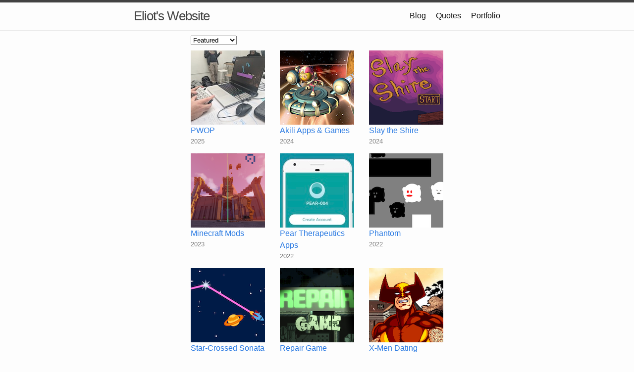

--- FILE ---
content_type: text/html; charset=utf-8
request_url: http://www.eliotlash.com/
body_size: 8250
content:
<!DOCTYPE html>
<html lang="en"><head>
  <meta charset="utf-8">
  <meta http-equiv="X-UA-Compatible" content="IE=edge">
  <meta name="viewport" content="width=device-width, initial-scale=1"><!-- Begin Jekyll SEO tag v2.8.0 -->
<title>Portfolio | Eliot’s Website</title>
<meta name="generator" content="Jekyll v4.3.3" />
<meta property="og:title" content="Portfolio" />
<meta property="og:locale" content="en_US" />
<meta name="description" content="Portfolio (games, interactive art, live music visuals, etc.) and blog of Eliot Lash." />
<meta property="og:description" content="Portfolio (games, interactive art, live music visuals, etc.) and blog of Eliot Lash." />
<link rel="canonical" href="/" />
<meta property="og:url" content="/" />
<meta property="og:site_name" content="Eliot’s Website" />
<meta property="og:type" content="article" />
<meta property="article:published_time" content="2012-01-01T02:32:57+00:00" />
<meta name="twitter:card" content="summary" />
<meta property="twitter:title" content="Portfolio" />
<script type="application/ld+json">
{"@context":"https://schema.org","@type":"WebSite","dateModified":"2012-01-01T02:32:57+00:00","datePublished":"2012-01-01T02:32:57+00:00","description":"Portfolio (games, interactive art, live music visuals, etc.) and blog of Eliot Lash.","headline":"Portfolio","name":"Eliot’s Website","url":"/"}</script>
<!-- End Jekyll SEO tag -->
<link rel="stylesheet" href="/assets/main.css"><link type="application/atom+xml" rel="alternate" href="/feed.xml" title="Eliot&apos;s Website" /></head>
<body><header class="site-header" role="banner">

  <div class="wrapper"><a class="site-title" rel="author" href="/">Eliot&#39;s Website</a><nav class="site-nav">
        <input type="checkbox" id="nav-trigger" class="nav-trigger" />
        <label for="nav-trigger">
          <span class="menu-icon">
            <svg viewBox="0 0 18 15" width="18px" height="15px" role="img" aria-labelledby="icon-nav-menu-desc">
              <desc id="icon-nav-menu-desc">"Hamburger menu" icon for main navigation.</desc>
              <path d="M18,1.484c0,0.82-0.665,1.484-1.484,1.484H1.484C0.665,2.969,0,2.304,0,1.484l0,0C0,0.665,0.665,0,1.484,0 h15.032C17.335,0,18,0.665,18,1.484L18,1.484z M18,7.516C18,8.335,17.335,9,16.516,9H1.484C0.665,9,0,8.335,0,7.516l0,0 c0-0.82,0.665-1.484,1.484-1.484h15.032C17.335,6.031,18,6.696,18,7.516L18,7.516z M18,13.516C18,14.335,17.335,15,16.516,15H1.484 C0.665,15,0,14.335,0,13.516l0,0c0-0.82,0.665-1.483,1.484-1.483h15.032C17.335,12.031,18,12.695,18,13.516L18,13.516z"/>
            </svg>
          </span>
        </label>

        <div class="trigger"><a class="page-link" href="/blog/">Blog</a><a class="page-link" href="/quotes/">Quotes</a><a class="page-link" href="/">Portfolio</a></div>
      </nav></div>
</header>
<main class="page-content" aria-label="Content">
      <div class="wrapper">
        <script src="/assets/js/main.js"></script>
<div id="content">
    <noscript>
        <ul>
            <li>
                <a href="/">Featured</a>
            </li>
            
            <li>
                <a href="/portfolio/all">All</a>
            </li>
            
            <li>
                <a href="/portfolio/games">Games</a>
            </li>
            
            <li>
                <a href="/portfolio/hardware">Hardware</a>
            </li>
            
            <li>
                <a href="/portfolio/personal">Personal</a>
            </li>
            
            <li>
                <a href="/portfolio/work">Work</a>
            </li>
            
            <li>
                <a href="/portfolio/mods">Mods</a>
            </li>
            
            <li>
                <a href="/portfolio/visuals">Live Visuals</a>
            </li>
            
            <li>
                <a href="/portfolio/art">Art</a>
            </li>
            </ul>
    </noscript>
    <div class="portfolio_thumb_section"><div class="portfolio_thumb_item">
            <select id="category_picker" class="invisible" onchange="selectCategory(event)" aria-label="Portfolio category filter">
                <option value="/" selected>Featured</option>
                
                <option value="/portfolio/all">All</option>
                
                <option value="/portfolio/games">Games</option>
                
                <option value="/portfolio/hardware">Hardware</option>
                
                <option value="/portfolio/personal">Personal</option>
                
                <option value="/portfolio/work">Work</option>
                
                <option value="/portfolio/mods">Mods</option>
                
                <option value="/portfolio/visuals">Live Visuals</option>
                
                <option value="/portfolio/art">Art</option>
                </select><a href="/works/pwop"><img class="alignleft" src="/assets/PWOP-thumb-square-150.jpeg" alt="A laptop running PWOP has the keyboard covered with a hand-drawn PWOP sign. It&#39;s connected to a phone-sized box with 18 translucent plastic bubbles on top reminiscent of bubble wrap."/></a>
            <a href="/works/pwop">PWOP</a>
            <p class="portfolio_index_date">2025</p> 
        </div><div class="portfolio_thumb_item"><a href="/works/akili"><img class="alignleft" src="/assets/akili-thumb.png" alt="The yellow &quot;Akilian&quot; character wearing a pink spacesuit is standing on top of the hoverpod vehicle, flying through space."/></a>
            <a href="/works/akili">Akili Apps & Games</a>
            <p class="portfolio_index_date">2024</p> 
        </div><div class="portfolio_thumb_item"><a href="/works/slay-the-shire"><img class="alignleft" src="/assets/slay-the-shire-title-thumb.png" alt="Main menu for &quot;Slay The Shire&quot; showing logo in stylized typography and &quot;Start&quot; button."/></a>
            <a href="/works/slay-the-shire">Slay the Shire</a>
            <p class="portfolio_index_date">2024</p> 
        </div><div class="portfolio_thumb_item"><a href="/works/minecraft"><img class="alignleft" src="/assets/minecraft-urithiru-thumb.png" alt="Screenshot of Minecraft showing the tower of Urithiru, a majestic multi-level tower with soaring buttresses, at sunset."/></a>
            <a href="/works/minecraft">Minecraft Mods</a>
            <p class="portfolio_index_date">2023</p> 
        </div><div class="portfolio_thumb_item"><a href="/works/pear-therapeutics"><img class="alignleft" src="/assets/pear-thumb.jpg" alt="Screenshot of Pear-004 app showing splash page with create account button."/></a>
            <a href="/works/pear-therapeutics">Pear Therapeutics Apps</a>
            <p class="portfolio_index_date">2022</p> 
        </div><div class="portfolio_thumb_item"><a href="/works/phantom"><img class="alignleft" src="/assets/phantom_white_player_thumb.png" alt="Screenshot of &quot;Phantom&quot; showing player character (a white blob with stubby arms and legs and red eyes and mouth) being pursued by a bunch of white blob characters, and pursuing some black blob characters. Some white and black walls form a sort of scattered maze. A red circular wedge shows the countdown timer in the bottom left corner. &quot;Score: 1&quot; is shown in the upper left corner."/></a>
            <a href="/works/phantom">Phantom</a>
            <p class="portfolio_index_date">2022</p> 
        </div><div class="portfolio_thumb_item"><a href="/works/starcrossed-sonata"><img class="alignleft" src="/assets/starcrossed_game1_thumb.png" alt="Screenshot of &quot;Star-Crossed Sonata&quot; showing a rocket ship flying through a starfield on a blue background surrounded by various stars and planets. Trailing behind the rocket is a pink line, connecting the dots between various silver stars. At the top is a red health bar and at the bottom is a white beat indicator which looks like three short lines."/></a>
            <a href="/works/starcrossed-sonata">Star-Crossed Sonata</a>
            <p class="portfolio_index_date">2021</p> 
        </div><div class="portfolio_thumb_item"><a href="/works/repairgame"><img class="alignleft" src="/assets/repairgame_thumb.png" alt="Key art for &quot;Repair Game&quot; showing the game logo (name of the game in stylized typography) over a level with two platforms with a gap between them."/></a>
            <a href="/works/repairgame">Repair Game</a>
            <p class="portfolio_index_date">2020</p> 
        </div><div class="portfolio_thumb_item"><a href="/works/mutant-ages-dating-sim"><img class="alignleft" src="/assets/mutant-ages-1_thumb.png" alt="Wolverine sprite over a drawing of the front of the X-Mansion."/></a>
            <a href="/works/mutant-ages-dating-sim">X-Men Dating Origins: Wolverine</a>
            <p class="portfolio_index_date">2018</p> 
        </div><div class="portfolio_thumb_item"><a href="/works/doom"><img class="alignleft" src="/assets/semicake_thumb.png" alt="Screenshot of classic Doom showing Doomguy holding a pink cupcake. In front of him is a Cacodemon wearing a party hat, blowing a noisemaker toy. There is a large pink cake on a pedestal behind the Cacodemon."/></a>
            <a href="/works/doom">Small Doom Projects</a>
            <p class="portfolio_index_date">2018</p> 
        </div><div class="portfolio_thumb_item"><a href="/works/imps-r-us"><img class="alignleft" src="/assets/imps_r_us_thumb.png" alt="Screenshot of Imps &#39;R Us, showing the player as an imp, its brown hand at the bottom of the screen launching a fireball at Doomguy in E1M1."/></a>
            <a href="/works/imps-r-us">Imps 'R Us</a>
            <p class="portfolio_index_date">2018</p> 
        </div><div class="portfolio_thumb_item"><a href="/works/epic-skater"><img class="alignleft" src="/assets/epicskater_icon.png" alt="App icon for &quot;Epic Skater&quot; showing a skater guy with a black outfit and hat doing a kickflip on his skateboard over a yellow background."/></a>
            <a href="/works/epic-skater">Epic Skater</a>
            <p class="portfolio_index_date">2016</p> 
        </div><div class="portfolio_thumb_item"><a href="/works/combo"><img class="alignleft" src="https://fly.storage.tigris.dev/eliotlash/mainsite/wp-content/uploads/combo-main-150x150.png" alt="A screenshot of Combo showing the screen split into four quadrants. Top left: a 2D game showing a victorian woman with a sword in a forest area, &quot;Score: 0&quot; is in the upper left. Top right: a 3D western environment with a &quot;Sherrif&quot; building in the background and a man in a cowboy hat in the forground. A nuclear bomb is dropping to the right of him. Bottom left: A robot jumping between rooftops at night. Bottom right: The progress display screen showing a green energy beam shooting against a red energy beam."/></a>
            <a href="/works/combo">Combo</a>
            <p class="portfolio_index_date">2015</p> 
        </div><div class="portfolio_thumb_item"><a href="/works/raney2"><img class="alignleft" src="https://fly.storage.tigris.dev/eliotlash/mainsite/wp-content/uploads/raney2thumb-150x150.png" alt="Screenshot of &quot;Raney2&quot; shader demo showing a normal map texture being distorted by Simplex (Perlin) noise."/></a>
            <a href="/works/raney2">Raney2</a>
            <p class="portfolio_index_date">2015</p> 
        </div><div class="portfolio_thumb_item"><a href="/works/tiny-death-star"><img class="alignleft" src="/assets/tds_icon_thumb.jpeg" alt="&quot;Tiny Death Star&quot; app icon showing the &quot;Star Wars&quot; logo over a pixelated Death Star in outer space."/></a>
            <a href="/works/tiny-death-star">Tiny Death Star</a>
            <p class="portfolio_index_date">2013</p> 
        </div><div class="portfolio_thumb_item"><a href="/works/live-music-visuals"><img class="alignleft" src="https://fly.storage.tigris.dev/eliotlash/mainsite/wp-content/uploads/eliot_mjp27042013_band2-150x150.jpg" alt="Photo of Matthew Joseph Payne with full band outdoors. I&#39;m projecting video onto the band and a large screen behind them."/></a>
            <a href="/works/live-music-visuals">Live Music Visuals</a>
            <p class="portfolio_index_date">2013</p> 
        </div><div class="portfolio_thumb_item"><a href="/works/game-visualizer-1"><img class="alignleft" src="https://fly.storage.tigris.dev/eliotlash/mainsite/wp-content/uploads/eliot_slimegirls_p1505826054-6-150x150.jpg" alt="Photo of me playing with Slime Girls at DNA Lounge. Game Visualizer #1 is projected behind the band showing a pseudo-3D road, car, and spectrum analyzer."/></a>
            <a href="/works/game-visualizer-1">Game Visualizer #1</a>
            <p class="portfolio_index_date">2013</p> 
        </div><div class="portfolio_thumb_item"><a href="/works/bass-jumper"><img class="alignleft" src="https://fly.storage.tigris.dev/eliotlash/mainsite/wp-content/uploads/16177_902652939469_323006519_n-150x150.jpg" alt="A group of people are gathered around a circle of light projected onto the floor, with a smaller circle in the center and four around the edges in a compass rose formation. Accelerometer sensors are connected to the four players. I am leaping into the air."/></a>
            <a href="/works/bass-jumper">Bass Jumper</a>
            <p class="portfolio_index_date">2012</p> 
        </div><div class="portfolio_thumb_item"><a href="/works/triggerboy"><img class="alignleft" src="https://fly.storage.tigris.dev/eliotlash/mainsite/wp-content/uploads/p1180332564-6-150x150.jpg" alt="Photo of the Triggerboy in Matt Payne&#39;s VJing setup, shown in a case with various banana plug ports on top. It&#39;s wired to an NES that also has a bunch of banana plug ports that have been modded into the case. I think it might also be connected to a Sega Genesis too? "/></a>
            <a href="/works/triggerboy">Triggerboy</a>
            <p class="portfolio_index_date">2012</p> 
        </div><div class="portfolio_thumb_item"><a href="/works/ttr"><img class="alignleft" src="/assets/ttr_tour_thumb.jpg" alt="Screenshot of &quot;Tap Tap Revenge Tour&quot; showing three tracks with tap targets falling down towards pads at the bottom of the screen. A &quot;slicer&quot; is being sliced with a swipe on the left side. The HUD shows a combo of 8x with a 57-tap streak, 99% accuracy, and 756,810 points."/></a>
            <a href="/works/ttr">Tap Tap Revenge</a>
            <p class="portfolio_index_date">2012</p> 
        </div><div class="portfolio_thumb_item"><a href="/works/unforbidden-planetoid"><img class="alignleft" src="https://fly.storage.tigris.dev/eliotlash/mainsite/wp-content/uploads/screenshot10-150x150.png" alt="Screenshot of &quot;Unforbidden Planetoid&quot; showing a rocketeer-esque spaceman character in a red and yellow outfit running through a maze inside a small blue and purple planet. The ground is curved, a series of platforms in concentric rings. A starfield is partially visible through gaps in the walls."/></a>
            <a href="/works/unforbidden-planetoid">Unforbidden Planetoid</a>
            <p class="portfolio_index_date">2012</p> 
        </div><div class="portfolio_thumb_item"><a href="/works/animatedgraf"><img class="alignleft" src="https://fly.storage.tigris.dev/eliotlash/mainsite/wp-content/uploads/screenshot00-150x150.png" alt="Screenshot of AnimatedGraf program showing a shape with a blue background with dark blue lines interconnecting a mesh of points, overlaid with a white structure showing the voronoi diagram of those points. A triangular rainbow pattern connects the sides of the shape to points on the left and right edges of the screen."/></a>
            <a href="/works/animatedgraf">AnimatedGraf</a>
            <p class="portfolio_index_date">2012</p> 
        </div><div class="portfolio_thumb_item"><a href="/works/maestro"><img class="alignleft" src="https://fly.storage.tigris.dev/eliotlash/mainsite/wp-content/uploads/maestro_sm-150x150.jpg" alt="Pixel art of a blue violn player with an open violin case on the ground and a couple of yellow people standing in front of the Colosseum. Their sparkly tears are flying through the air. A HUD at the bottom shows &quot;Time: 91&quot; and &quot;Tears: 00/10&quot;."/></a>
            <a href="/works/maestro">Maestro</a>
            <p class="portfolio_index_date">2012</p> 
        </div><div class="portfolio_thumb_item"><a href="/works/sumogons"><img class="alignleft" src="https://fly.storage.tigris.dev/eliotlash/mainsite/wp-content/uploads/sumogons-e1339319781173-150x150.png" alt="Screenshot of &quot;Sumogons!&quot; showing a red squished pentagon, a purple diamond-shaped &quot;peg&quot;, and a blue narrow triangle over a gray background."/></a>
            <a href="/works/sumogons">SumoGONS!</a>
            <p class="portfolio_index_date">2012</p> 
        </div>
    </div>
</div>
<script type="text/javascript">
    onReady();
</script>
      </div>
    </main><footer class="site-footer">

  <div class="wrapper">

    <div class="footer-col-wrapper">
      <div class="footer-col footer-col-1">
        <ul class="contact-list">
          <li>
            
              Eliot Lash
            
            </li>
            
            <li><a href="mailto:fadookie@gmail.com">fadookie@gmail.com</a></li>
            
        </ul>
      </div>

      <div class="footer-col footer-col-2">
        <ul class="social-media-list" aria-label="Social Links">
          
          <li>
            <a href="https://github.com/fadookie"><span class="icon icon--github"><svg viewBox="0 0 16 16" width="16px" height="16px" role="img" aria-labelledby="icon-github-desc">
  <desc id="icon-github-desc">GitHub logo showing an "OctoCat" inside a circle.</desc>
  <path fill="#828282" d="M7.999,0.431c-4.285,0-7.76,3.474-7.76,7.761 c0,3.428,2.223,6.337,5.307,7.363c0.388,0.071,0.53-0.168,0.53-0.374c0-0.184-0.007-0.672-0.01-1.32 c-2.159,0.469-2.614-1.04-2.614-1.04c-0.353-0.896-0.862-1.135-0.862-1.135c-0.705-0.481,0.053-0.472,0.053-0.472 c0.779,0.055,1.189,0.8,1.189,0.8c0.692,1.186,1.816,0.843,2.258,0.645c0.071-0.502,0.271-0.843,0.493-1.037 C4.86,11.425,3.049,10.76,3.049,7.786c0-0.847,0.302-1.54,0.799-2.082C3.768,5.507,3.501,4.718,3.924,3.65 c0,0,0.652-0.209,2.134,0.796C6.677,4.273,7.34,4.187,8,4.184c0.659,0.003,1.323,0.089,1.943,0.261 c1.482-1.004,2.132-0.796,2.132-0.796c0.423,1.068,0.157,1.857,0.077,2.054c0.497,0.542,0.798,1.235,0.798,2.082 c0,2.981-1.814,3.637-3.543,3.829c0.279,0.24,0.527,0.713,0.527,1.437c0,1.037-0.01,1.874-0.01,2.129 c0,0.208,0.14,0.449,0.534,0.373c3.081-1.028,5.302-3.935,5.302-7.362C15.76,3.906,12.285,0.431,7.999,0.431z"/>
</svg>
</span><span class="username">fadookie</span></a>
          </li>
          

          
          <li>
            <a rel="me" href="https://social.coop/@Eliot_L" title="My Mastodon/Fediverse Profile"><span class="icon icon--mastodon"><?xml version="1.0" encoding="utf-8"?>
<!-- Generator: Adobe Illustrator 21.0.0, SVG Export Plug-In . SVG Version: 6.00 Build 0)  -->
<svg version="1.1" id="Layer_1" xmlns="http://www.w3.org/2000/svg" xmlns:xlink="http://www.w3.org/1999/xlink" x="0px" y="0px"
	 viewBox="0 0 512 512" style="enable-background:new 0 0 512 512;" xml:space="preserve" role="img" aria-labelledby="icon-mastodon-desc">
  <desc id="icon-mastodon-desc">Mastodon logo showing the letter "M" inside a stylized mastodon head with trunk.</desc>
	<g>
		<path fill="#828282" d="M254.7,0C190.2,0.3,126.1,8.5,92.8,23.8c0,0-71.7,32.6-71.7,143.8C21,300,21,466.3,139.9,498.4
			c45.5,12.2,84.7,14.9,116.2,13.1c57.1-3.2,85.4-20.7,85.4-20.7l-1.9-42.2c0,0-37,13-82.9,11.6c-45.4-1.6-93.3-5-100.8-61.7
			c-0.7-5.3-1-10.6-1-15.9c96.3,23.9,178.4,10.4,201,7.7c63.1-7.7,118-47.2,125-83.4c11-57,10.1-139,10.1-139
			c0-111.2-71.6-143.8-71.6-143.8C384.2,7.4,319.2-0.3,254.7,0z M185.6,84.8c22.1,0.6,44,10.5,57.4,31.4l13,22.1l13-22.1
			c27-42,87.6-39.4,116.4-6.9c26.6,30.9,20.7,50.9,20.7,189.1v0h-52.3V178.2c0-56.3-71.8-58.5-71.8,7.8v69.7h-51.9V186
			c0-66.3-71.7-64.1-71.7-7.8v120.2H106c0-138.3-5.8-158.4,20.7-189.1C141.2,92.9,163.5,84.2,185.6,84.8z"/>
	</g>
</svg>
</span><span class="username">@Eliot.L@social.coop</span></a>

          </li>
          

          
          <li>
            <a rel="me" href="https://www.youtube.com/@EliotLash" title="My YouTube Channel"><span class="icon icon--youtube"><?xml version="1.0" encoding="UTF-8" standalone="no"?>
<!-- Uploaded to: SVG Repo, www.svgrepo.com, Generator: SVG Repo Mixer Tools -->

<svg
   fill="#000000"
   width="800px"
   height="800px"
   viewBox="0 0 256 256"
   id="Flat"
   version="1.1"
   sodipodi:docname="youtube-logo-fill-svgrepo-com.svg"
   inkscape:version="1.4 (e7c3feb1, 2024-10-09)"
   xmlns:inkscape="http://www.inkscape.org/namespaces/inkscape"
   xmlns:sodipodi="http://sodipodi.sourceforge.net/DTD/sodipodi-0.dtd"
   xmlns="http://www.w3.org/2000/svg"
   xmlns:svg="http://www.w3.org/2000/svg"
   role="img"
   aria-labelledby="icon-youtube-desc"
   >
  <desc id="icon-youtube-desc">YouTube logo showing a play button inside a TV-shaped rounded rectangle.</desc>
  <defs
     id="defs1" />
  <sodipodi:namedview
     id="namedview1"
     pagecolor="#ffffff"
     bordercolor="#000000"
     borderopacity="0.25"
     inkscape:showpageshadow="2"
     inkscape:pageopacity="0.0"
     inkscape:pagecheckerboard="0"
     inkscape:deskcolor="#d1d1d1"
     inkscape:zoom="1.03625"
     inkscape:cx="400"
     inkscape:cy="400"
     inkscape:window-width="1680"
     inkscape:window-height="978"
     inkscape:window-x="0"
     inkscape:window-y="25"
     inkscape:window-maximized="0"
     inkscape:current-layer="Flat" />
  <path
     d="M234.33057,69.79736a23.96369,23.96369,0,0,0-14.50489-16.34619C185.55615,40.28223,130.97949,40.39209,128,40.40771c-2.978-.02392-57.55518-.126-91.8252,13.04346A23.96415,23.96415,0,0,0,21.66992,69.79639C19.083,79.72705,16,97.88574,16,128c0,30.11377,3.083,48.27246,5.66943,58.20264a23.96369,23.96369,0,0,0,14.50489,16.34619c32.80615,12.60693,84.22168,13.04541,91.167,13.04541.6206.00049.69678.00049,1.31738,0,6.95069-.00049,58.36231-.43945,91.16651-13.04541a23.96415,23.96415,0,0,0,14.50488-16.34522C236.917,176.273,240,158.11426,240,128,240,97.88623,236.917,79.72754,234.33057,69.79736Zm-72.11182,61.53076-48,32A3.99967,3.99967,0,0,1,108,160V96a3.99968,3.99968,0,0,1,6.21875-3.32813l48,32a3.99979,3.99979,0,0,1,0,6.65625Z"
     id="path1"
     style="fill:#828282;fill-opacity:1" />
</svg>
</span><span class="username">@EliotLash</span></a>

          </li>
          

          
          <li>
            <a rel="me" href="https://eliot-l.itch.io" title="My Itch.io Page"><span class="icon icon--itchio"><svg data-foo="bar" xmlns="http://www.w3.org/2000/svg" height="235.452" width="261.728" viewBox="0 0 245.371 220.736" role="img" aria-labelledby="icon-itchio-desc">
  <desc id="icon-itchio-desc">itch.io logo showing a game controller inside a storefront building.</desc>
  <path fill="#828282" d="M31.99 1.365C21.287 7.72.2 31.945 0 38.298v10.516C0 62.144 12.46 73.86 23.773 73.86c13.584 0 24.902-11.258 24.903-24.62 0 13.362 10.93 24.62 24.515 24.62 13.586 0 24.165-11.258 24.165-24.62 0 13.362 11.622 24.62 25.207 24.62h.246c13.586 0 25.208-11.258 25.208-24.62 0 13.362 10.58 24.62 24.164 24.62 13.585 0 24.515-11.258 24.515-24.62 0 13.362 11.32 24.62 24.903 24.62 11.313 0 23.773-11.714 23.773-25.046V38.298c-.2-6.354-21.287-30.58-31.988-36.933C180.118.197 157.056-.005 122.685 0c-34.37.003-81.228.54-90.697 1.365zm65.194 66.217a28.025 28.025 0 0 1-4.78 6.155c-5.128 5.014-12.157 8.122-19.906 8.122a28.482 28.482 0 0 1-19.948-8.126c-1.858-1.82-3.27-3.766-4.563-6.032l-.006.004c-1.292 2.27-3.092 4.215-4.954 6.037a28.5 28.5 0 0 1-19.948 8.12c-.934 0-1.906-.258-2.692-.528-1.092 11.372-1.553 22.24-1.716 30.164l-.002.045c-.02 4.024-.04 7.333-.06 11.93.21 23.86-2.363 77.334 10.52 90.473 19.964 4.655 56.7 6.775 93.555 6.788h.006c36.854-.013 73.59-2.133 93.554-6.788 12.883-13.14 10.31-66.614 10.52-90.474-.022-4.596-.04-7.905-.06-11.93l-.003-.045c-.162-7.926-.623-18.793-1.715-30.165-.786.27-1.757.528-2.692.528a28.5 28.5 0 0 1-19.948-8.12c-1.862-1.822-3.662-3.766-4.955-6.037l-.006-.004c-1.294 2.266-2.705 4.213-4.563 6.032a28.48 28.48 0 0 1-19.947 8.125c-7.748 0-14.778-3.11-19.906-8.123a28.025 28.025 0 0 1-4.78-6.155 27.99 27.99 0 0 1-4.736 6.155 28.49 28.49 0 0 1-19.95 8.124c-.27 0-.54-.012-.81-.02h-.007c-.27.008-.54.02-.813.02a28.49 28.49 0 0 1-19.95-8.123 27.992 27.992 0 0 1-4.736-6.155zm-20.486 26.49l-.002.01h.015c8.113.017 15.32 0 24.25 9.746 7.028-.737 14.372-1.105 21.722-1.094h.006c7.35-.01 14.694.357 21.723 1.094 8.93-9.747 16.137-9.73 24.25-9.746h.014l-.002-.01c3.833 0 19.166 0 29.85 30.007L210 165.244c8.504 30.624-2.723 31.373-16.727 31.4-20.768-.773-32.267-15.855-32.267-30.935-11.496 1.884-24.907 2.826-38.318 2.827h-.006c-13.412 0-26.823-.943-38.318-2.827 0 15.08-11.5 30.162-32.267 30.935-14.004-.027-25.23-.775-16.726-31.4L46.85 124.08C57.534 94.073 72.867 94.073 76.7 94.073zm45.985 23.582v.006c-.02.02-21.863 20.08-25.79 27.215l14.304-.573v12.474c0 .584 5.74.346 11.486.08h.006c5.744.266 11.485.504 11.485-.08v-12.474l14.304.573c-3.928-7.135-25.79-27.215-25.79-27.215v-.006l-.003.002z" color="#000"/>
</svg></span><span class="username">eliot-l</span></a>
          </li>
          
        </ul>
      </div>

      
    </div>

  </div>

</footer>
</body>

</html>


--- FILE ---
content_type: application/javascript; charset=utf-8
request_url: http://www.eliotlash.com/assets/js/main.js
body_size: 228
content:
// @ts-check

function onReady() {
  const categoryPicker = /** @type HTMLSelectElement */ (document.getElementById("category_picker"));
  categoryPicker.classList.remove("invisible");
}

function selectCategory(evt) {
  const selectElement = evt.target;
  /** @type String */
  const newLocation = selectElement.value;
  document.location = newLocation;
}